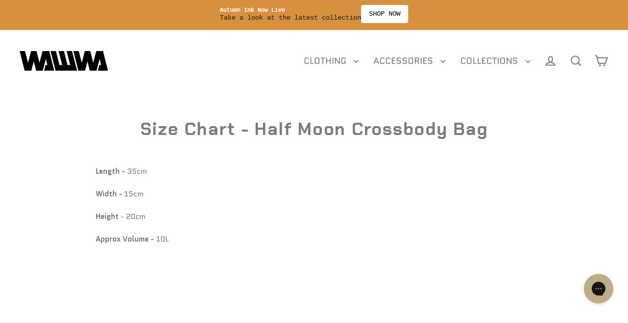

--- FILE ---
content_type: text/javascript; charset=utf-8
request_url: https://cdn.shopify.com/proxy/d7e8670e7547287809db7784e88837a3841fc7f0028f649a47e54f77b7496a4b/contact.gorgias.help/api/contact-forms/replace-mailto-script.js?t=1710952966302&shopName=wearewhatwere&shop=wearewhatwere.myshopify.com&sp-cache-control=cHVibGljLCBtYXgtYWdlPTkwMA
body_size: -289
content:
(function(c){function l({contactBaseURL:i,contactFormUid:d,emails:s}){function t(){let o=e=>e!=null&&e.nodeName==="A",u=`${i}/forms/${d}`,a=document.createTreeWalker(document.body,NodeFilter.SHOW_ELEMENT,function(e){var r;return o(e)&&((r=e.href)!=null&&r.includes("mailto"))&&s.some(m=>{var n;return(n=e.href)==null?void 0:n.replace("mailto:","").toLowerCase().includes(m.toLowerCase())})?NodeFilter.FILTER_ACCEPT:NodeFilter.FILTER_SKIP});for(;a.nextNode();){let e=a.currentNode;o(e)&&(e.setAttribute("href",u),e.setAttribute("target","_blank"))}}"requestIdleCallback"in window?requestIdleCallback(t):t()}l(c)})({contactBaseURL:"https://contact.gorgias.help",contactFormUid:"oo21789g",emails:["hi@wawwa.co"]});


--- FILE ---
content_type: text/json
request_url: https://conf.config-security.com/model
body_size: 87
content:
{"title":"recommendation AI model (keras)","structure":"release_id=0x55:3f:55:33:5b:2c:2d:26:30:71:7b:67:5e:53:5d:4f:26:3f:26:2d:70:33:7b:28:52:62:54:73:23;keras;l07ts9qoymsojayo4em91y98lbbph0yrk2e261c0qs20vuu9p4mlfepfitm7jb1wfcu3nsph","weights":"../weights/553f5533.h5","biases":"../biases/553f5533.h5"}